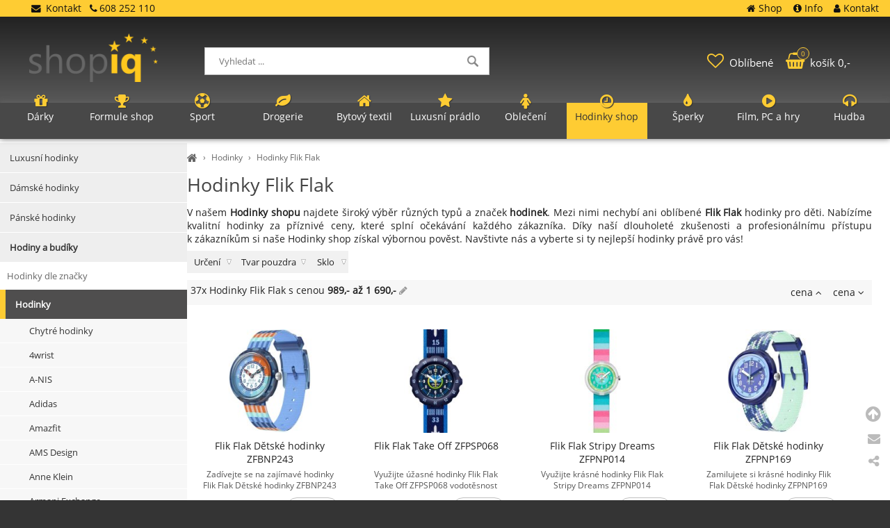

--- FILE ---
content_type: text/html; charset=UTF-8
request_url: https://shopiq.cz/hodinky-flik-flak
body_size: 6135
content:
<!DOCTYPE html><html lang='cs'><head><meta charset='utf-8'><title>Hodinky Flik Flak značkové • SHOPiq.cz</title><meta name='keywords' content='hodinky, flik, flak, značkové'><meta name='description' content='V našem Hodinky shopu najdete široký výběr různých typů a značek hodinek . Mezi nimi nechybí ani oblíbené, Hodinky Flik Flak značkové'><meta name='author' content='Insion.cz'><meta name='robots' content='index,follow'><meta name='viewport' content='width=device-width,initial-scale=1'><link href='/style.43480.css' rel='stylesheet'><link rel='manifest' href='/manifest.json'><link rel='preload' href='/fonts/fontawesome-webfont.woff2' as='font' type='font/woff2' crossorigin='anonymous'><link rel='canonical' href='https://shopiq.cz/hodinky-flik-flak'><meta property='og:site_name' content='SHOPiq.cz'><meta property='og:description' content='V našem Hodinky shopu najdete široký výběr různých typů a značek hodinek . Mezi nimi nechybí ani oblíbené, Hodinky Flik Flak značkové'><meta property='og:title' content='Hodinky Flik Flak značkové'><meta property='og:url' content='https://shopiq.cz/hodinky-flik-flak'><meta property='og:type' content='website'><meta property='og:image' content='https://shopiq.cz/files/hodinky/Flik-Flak/flik-flak-zfbnp243_14998949072702.jpg'><meta property='og:image:width' content='400'><meta property='og:image:height' content='400'><link href='/favicon.ico' rel='icon'><link href='/apple-touch-icon.png' rel='apple-touch-icon'><meta name='theme-color' content='#2B2B2B'></head><body><main><div id=cont><div id=path><a href='/' title='Nakupujete zde chytře!'><em class='fa fa-home fa-lg'></em></a> › <a href='/hodinky' title='Hodinky značkové'>Hodinky</a> › <a href='/hodinky-flik-flak' title='Hodinky Flik Flak značkové'>Hodinky Flik Flak</a></div><h1>Hodinky Flik Flak </h1><p>V našem <strong>Hodinky shopu</strong> najdete široký výběr různých typů a&nbsp;značek <strong>hodinek</strong>. Mezi nimi nechybí ani oblíbené <strong>Flik Flak</strong> hodinky pro děti. Nabízíme kvalitní hodinky za příznivé ceny, které splní očekávání každého zákazníka. Díky naší dlouholeté zkušenosti a&nbsp;profesionálnímu přístupu k&nbsp;zákazníkům si naše Hodinky shop získal výbornou pověst. Navštivte nás a&nbsp;vyberte si ty nejlepší hodinky právě pro vás!</p><div class=par> <div>Určení <ul><li><a href='/hodinky-flik-flak/detske'>dětské </a></li></ul></div><div>Tvar pouzdra <ul><li data-l='/kulate'>kulaté </li></ul></div><div>Sklo <ul><li data-l='/plastove'>plastové </li></ul></div><span id=purl data-purl='hodinky-flik-flak'></span></div><div class=paging><div class='hand fr'> <span class='sort-asc'> cena <em class='fa fa-angle-up'></em></span> <span class='sort-desc'> cena <em class='fa fa-angle-down'></em></span></div><p><em>37x Hodinky Flik Flak</em> s&nbsp;cenou <span class='prprice b' data-min=989 data-max=1690 data-l='/hodinky-flik-flak/cena'>989,- až 1&nbsp;690,- <em class='fa fa-pencil cg hand'></em></span></p></div><div class=it><div><a href='/flik-flak-detske-hodinky-zfbnp243' title='Flik Flak Dětské hodinky ZFBNP243 - Hodinky Flik Flak'><img src='/files/hodinky/Flik-Flak/._flik-flak-zfbnp243_14998949072702.jpg' alt='Flik Flak Dětské hodinky ZFBNP243'><h2>Flik Flak Dětské hodinky ZFBNP243</h2></a><p>Zadívejte se na zajímavé hodinky Flik Flak Dětské hodinky ZFBNP243 vodotěsnost plastové sklo - Hodinky Flik Flak</p><input type=button value=koupit id='i7373548v1'><div>990,-</div></div><div><a href='/flik-flak-take-off-zfpsp068' title='Flik Flak Take Off ZFPSP068'><img src='/files/hodinky/Flik-Flak/._flik-flak-zfpsp068_14958673071540.jpg' alt='Flik Flak Take Off ZFPSP068'><h2>Flik Flak Take Off ZFPSP068</h2></a><p>Využijte úžasné hodinky Flik Flak Take Off ZFPSP068 vodotěsnost plastové sklo</p><input type=button value=koupit id='i7371403v1'><div>1&nbsp;390,-</div></div><div><a href='/flik-flak-stripy-dreams-zfpnp014' title='Flik Flak Stripy Dreams ZFPNP014'><img src='/files/hodinky/Flik-Flak/._swatch-flik-flak-stripy-dreams-zfpnp014_1446794720171211135426.jpg' alt='Flik Flak Stripy Dreams ZFPNP014'><h2>Flik Flak Stripy Dreams ZFPNP014</h2></a><p>Využijte krásné hodinky Flik Flak Stripy Dreams ZFPNP014 vodotěsnost plastové sklo</p><input type=button value=koupit id='i7371400v1'><div>1&nbsp;090,-</div></div><div><a href='/flik-flak-detske-hodinky-zfpnp169' title='Flik Flak Dětské hodinky ZFPNP169 - Hodinky Flik Flak'><img src='/files/hodinky/Flik-Flak/._flik-flak-zfpnp169_14998926064646.jpg' alt='Flik Flak Dětské hodinky ZFPNP169'><h2>Flik Flak Dětské hodinky ZFPNP169</h2></a><p>Zamilujete si krásné hodinky Flik Flak Dětské hodinky ZFPNP169 vodotěsnost plastové sklo - Hodinky Flik Flak</p><input type=button value=koupit id='i7369739v1'><div>990,-</div></div><div><a href='/flik-flak-detske-hodinky-in-my-bag-zfbnp247' title='Flik Flak Dětské hodinky In My Bag ZFBNP247'><img src='/files/hodinky/Flik-Flak/._flik-flak-try-high-zfbnp247_15007206045832.jpg' alt='Flik Flak Dětské hodinky In My Bag ZFBNP247'><h2>Flik Flak Dětské hodinky In My Bag ZFBNP247</h2></a><p>Jde o&nbsp;vynikající hodinky Flik Flak Dětské hodinky In My Bag ZFBNP247 vodotěsnost plastové sklo</p><input type=button value=koupit id='i7369467v1'><div>990,-</div></div><div><a href='/flik-flak-detske-hodinky-arty-animals-zfbnp246' title='Flik Flak Dětské hodinky Arty Animals ZFBNP246'><img src='/files/hodinky/Flik-Flak/._flik-flak-try-high-zfbnp246_15007204045558.jpg' alt='Flik Flak Dětské hodinky Arty Animals ZFBNP246'><h2>Flik Flak Dětské hodinky Arty Animals ZFBNP246</h2></a><p>Shlédněte krásné hodinky Flik Flak Dětské hodinky Arty Animals ZFBNP246 vodotěsnost plastové sklo</p><input type=button value=koupit id='i7369374v1'><div>990,-</div></div><div><a href='/flik-flak-star-party-zfbnp215' title='Flik Flak Star Party ZFBNP215 - Hodinky Flik Flak'><img loading=lazy src='/files/hodinky/Flik-Flak/._flik-flak-zfbnp215_14945636074101.jpg' alt='Flik Flak Star Party ZFBNP215'><h2>Flik Flak Star Party ZFBNP215</h2></a><p>Rozhodněte se pro krásné hodinky Flik Flak Star Party ZFBNP215 osazení plastové sklo - Hodinky Flik Flak</p><input type=button value=koupit id='i7369208v1'><div>1&nbsp;290,-</div></div><div><a href='/flik-flak-bake-it-up-zfbnp219' title='Flik Flak Bake It Up ZFBNP219'><img loading=lazy src='/files/hodinky/Flik-Flak/._flik-flak-zfbnp219_14958700084014.jpg' alt='Flik Flak Bake It Up ZFBNP219'><h2>Flik Flak Bake It Up ZFBNP219</h2></a><p>Zamilujete si výborné hodinky Flik Flak Bake It Up ZFBNP219 osazení plastové sklo</p><input type=button value=koupit id='i7368648v1'><div>1&nbsp;290,-</div></div><div><a href='/flik-flak-astrodreams-zfbnp216' title='Flik Flak Astrodreams ZFBNP216'><img loading=lazy src='/files/hodinky/Flik-Flak/._flik-flak-zfbnp216_14958705085728.jpg' alt='Flik Flak Astrodreams ZFBNP216'><h2>Flik Flak Astrodreams ZFBNP216</h2></a><p>Rozhodněte se pro výborné hodinky Flik Flak Astrodreams ZFBNP216 vodotěsnost plastové sklo</p><input type=button value=koupit id='i7368639v1'><div>1&nbsp;090,-</div></div><div><a href='/flik-flak-solar-system-zfpnp097' title='Flik Flak Solar System ZFPNP097 - Hodinky Flik Flak'><img loading=lazy src='/files/hodinky/Flik-Flak/._flik-flak-zfpnp097_14858152112204.jpg' alt='Flik Flak Solar System ZFPNP097'><h2>Flik Flak Solar System ZFPNP097</h2></a><p>Zamilujete si skvělé hodinky Flik Flak Solar System ZFPNP097 vodotěsnost plastové sklo - Hodinky Flik Flak</p><input type=button value=koupit id='i7368516v1'><div>1&nbsp;090,-</div></div><div><a href='/flik-flak-detske-hodinky-school-stuff-zfbnp245' title='Flik Flak Dětské hodinky School Stuff ZFBNP245'><img loading=lazy src='/files/hodinky/Flik-Flak/._flik-flak-try-high-zfbnp245_15007203045211.jpg' alt='Flik Flak Dětské hodinky School Stuff ZFBNP245'><h2>Flik Flak Dětské hodinky School Stuff ZFBNP245</h2></a><p>Shlédněte elegantní hodinky Flik Flak Dětské hodinky School Stuff ZFBNP245 vodotěsnost plastové sklo</p><input type=button value=koupit id='i7368453v1'><div>990,-</div></div><div><a href='/flik-flak-stripy-glitter-zfpnp127' title='Flik Flak Stripy Glitter ZFPNP127'><img loading=lazy src='/files/hodinky/Flik-Flak/._flik-flak-stripy-glitter-zfpnp127_14921537052854.jpg' alt='Flik Flak Stripy Glitter ZFPNP127'><h2>Flik Flak Stripy Glitter ZFPNP127</h2></a><p>Využijte zajímavé hodinky Flik Flak Stripy Glitter ZFPNP127 vodotěsnost plastové sklo</p><input type=button value=koupit id='i7368435v1'><div>1&nbsp;190,-</div></div><div><a href='/flik-flak-goal-zfpsp064' title='Flik Flak Goal ZFPSP064 - Hodinky Flik Flak'><img loading=lazy src='/files/hodinky/Flik-Flak/._flik-flak-goal-zfpsp064_14921633072045.jpg' alt='Flik Flak Goal ZFPSP064'><h2>Flik Flak Goal ZFPSP064</h2></a><p>Rozhodněte se pro kvalitní hodinky Flik Flak Goal ZFPSP064 vodotěsnost plastové sklo - Hodinky Flik Flak</p><input type=button value=koupit id='i7367894v1'><div>1&nbsp;290,-</div></div><div><a href='/flik-flak-shine-in-rainbow-zfpnp128' title='Flik Flak Shine In Rainbow ZFPNP128'><img loading=lazy src='/files/hodinky/Flik-Flak/._flik-flak-zfpnp128_14945643081839.jpg' alt='Flik Flak Shine In Rainbow ZFPNP128'><h2>Flik Flak Shine In Rainbow ZFPNP128</h2></a><p>Zadívejte se na nádherné hodinky Flik Flak Shine In Rainbow ZFPNP128 vodotěsnost plastové sklo</p><input type=button value=koupit id='i7367782v1'><div>1&nbsp;290,-</div></div><div><a href='/flik-flak-detske-hodinky-zfbnp240' title='Flik Flak Dětské hodinky ZFBNP240'><img loading=lazy src='/files/hodinky/Flik-Flak/._flik-flak-zfbnp240_14998952073846.jpg' alt='Flik Flak Dětské hodinky ZFBNP240'><h2>Flik Flak Dětské hodinky ZFBNP240</h2></a><p>Rozhodněte se pro nádherné hodinky Flik Flak Dětské hodinky ZFBNP240 vodotěsnost plastové sklo</p><input type=button value=koupit id='i7367467v1'><div>990,-</div></div><div><a href='/flik-flak-detske-hodinky-zfbnp239' title='Flik Flak Dětské hodinky ZFBNP239 - Hodinky Flik Flak'><img loading=lazy src='/files/hodinky/Flik-Flak/._flik-flak-zfbnp239_14998955074706.jpg' alt='Flik Flak Dětské hodinky ZFBNP239'><h2>Flik Flak Dětské hodinky ZFBNP239</h2></a><p>Zadívejte se na vynikající hodinky Flik Flak Dětské hodinky ZFBNP239 vodotěsnost plastové sklo - Hodinky Flik Flak</p><input type=button value=koupit id='i7367367v1'><div>1&nbsp;190,-</div></div><div><a href='/flik-flak-fuze-in-pink-zfcsp130' title='Flik Flak Fuze In Pink ZFCSP130'><img loading=lazy src='/files/hodinky/Flik-Flak/._flik-flak-zfcsp130_15017136092227.jpg' alt='Flik Flak Fuze In Pink ZFCSP130'><h2>Flik Flak Fuze In Pink ZFCSP130</h2></a><p>Shlédněte úžasné hodinky Flik Flak Fuze In Pink ZFCSP130 vodotěsnost plastové sklo</p><input type=button value=koupit id='i7367228v1'><div>1&nbsp;690,-</div></div><div><a href='/flik-flak-shining-crab-zfpnp143' title='Flik Flak Shining Crab ZFPNP143'><img loading=lazy src='/files/hodinky/Flik-Flak/._flik-flak-zfpnp143_14958687075121.jpg' alt='Flik Flak Shining Crab ZFPNP143'><h2>Flik Flak Shining Crab ZFPNP143</h2></a><p>Zakupte elegantní hodinky Flik Flak Shining Crab ZFPNP143 vodotěsnost plastové sklo</p><input type=button value=koupit id='i7367153v1'><div>1&nbsp;390,-</div></div><div><a href='/flik-flak-detske-hodinky-skating-frenchie-zfpsp075' title='Flik Flak Dětské hodinky Skating Frenchie ZFPSP075 - Hodinky Flik Flak'><img loading=lazy src='/files/hodinky/Flik-Flak/._flik-flak-zfpsp075_15007226053807.jpg' alt='Flik Flak Dětské hodinky Skating Frenchie ZFPSP075'><h2>Flik Flak Dětské hodinky Skating Frenchie ZFPSP075</h2></a><p>Shlédněte zajímavé hodinky Flik Flak Dětské hodinky Skating Frenchie ZFPSP075 vodotěsnost plastové sklo - Hodinky Flik Flak</p><input type=button value=koupit id='i7367089v1'><div>1&nbsp;290,-</div></div><div><a href='/flik-flak-party-finale-zfpnp178' title='Flik Flak Party Finale ZFPNP178'><img loading=lazy src='/files/hodinky/Flik-Flak/._flik-flak-zfpnp178_15017133091259.jpg' alt='Flik Flak Party Finale ZFPNP178'><h2>Flik Flak Party Finale ZFPNP178</h2></a><p>Shlédněte zajímavé hodinky Flik Flak Party Finale ZFPNP178 vodotěsnost plastové sklo</p><input type=button value=koupit id='i7367071v1'><div>1&nbsp;590,-</div></div><div><a href='/flik-flak-magical-unicorns-zfbnp033' title='Flik Flak Magical Unicorns ZFBNP033'><img loading=lazy src='/files/hodinky/Flik-Flak/._swatch-magical-unicorns-zfbnp033_1417788520171211122023.jpg' alt='Flik Flak Magical Unicorns ZFBNP033'><h2>Flik Flak Magical Unicorns ZFBNP033</h2></a><p>Zamilujete si nádherné hodinky Flik Flak Magical Unicorns ZFBNP033 osazení plastové sklo</p><input type=button value=koupit id='i7366910v1'><div>1&nbsp;290,-</div></div><div><a href='/flik-flak-detske-hodinky-stage-star-zfpsp077' title='Flik Flak Dětské hodinky Stage Star ZFPSP077 - Hodinky Flik Flak'><img loading=lazy src='/files/hodinky/Flik-Flak/._flik-flak-zfpsp077_15007207050126.jpg' alt='Flik Flak Dětské hodinky Stage Star ZFPSP077'><h2>Flik Flak Dětské hodinky Stage Star ZFPSP077</h2></a><p>Zadívejte se na výborné hodinky Flik Flak Dětské hodinky Stage Star ZFPSP077 vodotěsnost plastové sklo - Hodinky Flik Flak</p><input type=button value=koupit id='i7366825v1'><div>1&nbsp;290,-</div></div><div><a href='/flik-flak-detske-hodinky-zfpnp168' title='Flik Flak Dětské hodinky ZFPNP168'><img loading=lazy src='/files/hodinky/Flik-Flak/._flik-flak-zfpnp168_14998929065959.jpg' alt='Flik Flak Dětské hodinky ZFPNP168'><h2>Flik Flak Dětské hodinky ZFPNP168</h2></a><p>Jde o&nbsp;elegantní hodinky Flik Flak Dětské hodinky ZFPNP168 vodotěsnost plastové sklo</p><input type=button value=koupit id='i7366609v1'><div>1&nbsp;190,-</div></div><div><a href='/flik-flak-shining-dolphin-zfpnp147' title='Flik Flak Shining Dolphin ZFPNP147'><img loading=lazy src='/files/hodinky/Flik-Flak/._flik-flak-zfpnp147_14958678072812.jpg' alt='Flik Flak Shining Dolphin ZFPNP147'><h2>Flik Flak Shining Dolphin ZFPNP147</h2></a><p>Zamilujete si elegantní hodinky Flik Flak Shining Dolphin ZFPNP147 vodotěsnost plastové sklo</p><input type=button value=koupit id='i7366439v1'><div>1&nbsp;390,-</div></div></div><section class=pl></section><div class=dd></div><span itemscope itemtype="http://schema.org/WebPage"><meta itemprop="image" content="https://shopiq.cz"><meta itemprop="name" content='Hodinky Flik Flak značkové'><meta itemprop="description" content='V našem Hodinky shopu najdete široký výběr různých typů a značek hodinek . Mezi nimi nechybí ani oblíbené, Hodinky Flik Flak značkové'><meta itemprop="lastReviewed" content="2026-02-01"><meta itemprop="keywords" content='hodinky, flik, flak, značkové'><meta itemprop="mainContentOfPage" content="#cont"><meta itemprop="breadcrumb" content="SHOPiq.cz › › Hodinky › Hodinky Flik Flak"><meta itemprop="url" content="https://shopiq.cz/hodinky-flik-flak"></span></div><aside><ul class=m><li><a title='Luxusní hodinky pánské i dámské, značkové hodinky' href='/luxusni-hodinky'>Luxusní hodinky</a><li><a title='Dámské hodinky - hodinky pro ženy, značkové hodinky' href='/damske-hodinky'>Dámské hodinky</a><li><a title='Pánské hodinky - hodinky pro muže, značkové hodinky' href='/panske-hodinky'>Pánské hodinky</a><li><a title='Hodiny a budíky - nástěnné, dětské, do kuchyně' href='/hodiny-budiky' class=b>Hodiny a budíky</a><li><strong>Hodinky dle značky</strong></li><li><a title='Hodinky značkové' href='/hodinky' class='mark'>Hodinky</a><ul><li><a title='Hodinky Chytré hodinky značkové' href='/hodinky-chytre-hodinky'>Chytré hodinky</a><li><a title='Hodinky 4wrist značkové' href='/hodinky-4wrist'>4wrist</a><li><a title='Hodinky A-NIS značkové' href='/hodinky-a-nis'>A-NIS</a><li><a title='Hodinky Adidas značkové' href='/hodinky-adidas'>Adidas</a><li><a title='Hodinky Amazfit značkové' href='/hodinky-amazfit'>Amazfit</a><li><a title='Hodinky AMS Design značkové' href='/hodinky-ams-design'>AMS Design</a><li><a title='Hodinky Anne Klein značkové' href='/hodinky-anne-klein'>Anne Klein</a><li><a title='Hodinky Armani Exchange značkové' href='/hodinky-armani-exchange'>Armani Exchange</a><li><a title='Hodinky Bentime značkové' href='/hodinky-bentime'>Bentime</a><li><a title='Hodinky Bering značkové' href='/hodinky-bering'>Bering</a><li><a title='Hodinky Boccia Titanium značkové' href='/hodinky-boccia-titanium'>Boccia Titanium</a><li><a title='Hodinky Bulova značkové' href='/hodinky-bulova'>Bulova</a><li><a title='Hodinky Calvin Klein značkové' href='/hodinky-calvin-klein'>Calvin Klein</a><li><a title='Hodinky Calypso značkové' href='/hodinky-calypso'>Calypso</a><li><a title='Hodinky Candino značkové' href='/hodinky-candino'>Candino</a><li><a title='Hodinky CARNEO značkové' href='/hodinky-carneo'>CARNEO</a><li><a title='Hodinky Casio značkové' href='/hodinky-casio'>Casio</a><li><a title='Hodinky Citizen značkové' href='/hodinky-citizen'>Citizen</a><li><a title='Hodinky Claude Bernard značkové' href='/hodinky-claude-bernard'>Claude Bernard</a><li><a title='Hodinky Coach značkové' href='/hodinky-coach'>Coach</a><li><a title='Hodinky Daniel Klein značkové' href='/hodinky-daniel-klein'>Daniel Klein</a><li><a title='Hodinky Daniel Wellington značkové' href='/hodinky-daniel-wellington'>Daniel Wellington</a><li><a title='Hodinky Designhütte značkové' href='/hodinky-designhutte'>Designhütte</a><li><a title='Hodinky Diesel značkové' href='/hodinky-diesel'>Diesel</a><li><a title='Hodinky DIPOA značkové' href='/hodinky-dipoa'>DIPOA</a><li><a title='Hodinky Discoclock značkové' href='/hodinky-discoclock'>Discoclock</a><li><a title='Hodinky Disney značkové' href='/hodinky-disney'>Disney</a><li><a title='Hodinky DKNY značkové' href='/hodinky-dkny'>DKNY</a><li><a title='Hodinky Emily Westwood značkové' href='/hodinky-emily-westwood'>Emily Westwood</a><li><a title='Hodinky Emporio Armani značkové' href='/hodinky-emporio-armani'>Emporio Armani</a><li><a title='Hodinky Festina značkové' href='/hodinky-festina'>Festina</a><li><a title='Hodinky Fisura značkové' href='/hodinky-fisura'>Fisura</a><li><a title='Hodinky Flik Flak značkové' href='/hodinky-flik-flak' class='mark'>Flik Flak</a><li><a title='Hodinky Forever značkové' href='/hodinky-forever'>Forever</a><li><a title='Hodinky Fossil značkové' href='/hodinky-fossil'>Fossil</a><li><a title='Hodinky Frederic Graff značkové' href='/hodinky-frederic-graff'>Frederic Graff</a><li><a title='Hodinky Friedrich Lederwaren značkové' href='/hodinky-friedrich-lederwaren'>Friedrich Lederwaren</a><li><a title='Hodinky Future Time značkové' href='/hodinky-future-time'>Future Time</a><li><a title='Hodinky Gant značkové' href='/hodinky-gant'>Gant</a><li><a title='Hodinky Garmin značkové' href='/hodinky-garmin'>Garmin</a><li><a title='Hodinky Grovana značkové' href='/hodinky-grovana'>Grovana</a><li><a title='Hodinky Guess značkové' href='/hodinky-guess'>Guess</a><li><a title='Hodinky Hanowa značkové' href='/hodinky-hanowa'>Hanowa</a><li><a title='Hodinky Heisse & Söhne značkové' href='/hodinky-heisse-sohne'>Heisse & Söhne</a><li><a title='Hodinky Helmer značkové' href='/hodinky-helmer'>Helmer</a><li><a title='Hodinky Huawei značkové' href='/hodinky-huawei'>Huawei</a><li><a title='Hodinky Hugo Boss značkové' href='/hodinky-hugo-boss'>Hugo Boss</a><li><a title='Hodinky Ice Watch značkové' href='/hodinky-ice-watch'>Ice Watch</a><li><a title='Hodinky Invicta značkové' href='/hodinky-invicta'>Invicta</a><li><a title='Hodinky Iron Annie značkové' href='/hodinky-iron-annie'>Iron Annie</a><li><a title='Hodinky Jaguar značkové' href='/hodinky-jaguar'>Jaguar</a><li><a title='Hodinky Junghans značkové' href='/hodinky-junghans'>Junghans</a><li><a title='Hodinky JVD značkové' href='/hodinky-jvd'>JVD</a><li><a title='Hodinky Karlsson značkové' href='/hodinky-karlsson'>Karlsson</a><li><a title='Hodinky Kenneth Cole značkové' href='/hodinky-kenneth-cole'>Kenneth Cole</a><li><a title='Hodinky Kronaby značkové' href='/hodinky-kronaby'>Kronaby</a><li><a title='Hodinky Lacoste značkové' href='/hodinky-lacoste'>Lacoste</a><li><a title='Hodinky LAMAX značkové' href='/hodinky-lamax'>LAMAX</a><li><a title='Hodinky Lee Cooper značkové' href='/hodinky-lee-cooper'>Lee Cooper</a><li><a title='Hodinky Liu Jo značkové' href='/hodinky-liu-jo'>Liu Jo</a><li><a title='Hodinky Lorus značkové' href='/hodinky-lorus'>Lorus</a><li><a title='Hodinky Lotus značkové' href='/hodinky-lotus'>Lotus</a><li><a title='Hodinky Lowell značkové' href='/hodinky-lowell'>Lowell</a><li><a title='Hodinky Luminox značkové' href='/hodinky-luminox'>Luminox</a><li><a title='Hodinky Maserati značkové' href='/hodinky-maserati'>Maserati</a><li><a title='Hodinky Michael Kors značkové' href='/hodinky-michael-kors'>Michael Kors</a><li><a title='Hodinky Morellato značkové' href='/hodinky-morellato'>Morellato</a><li><a title='Hodinky MPM Quality značkové' href='/hodinky-mpm-quality'>MPM Quality</a><li><a title='Hodinky myPhone značkové' href='/hodinky-myphone'>myPhone</a><li><a title='Hodinky Nine West značkové' href='/hodinky-nine-west'>Nine West</a><li><a title='Hodinky Nomon značkové' href='/hodinky-nomon'>Nomon</a><li><a title='Hodinky Obaku značkové' href='/hodinky-obaku'>Obaku</a><li><a title='Hodinky Olivia Burton značkové' href='/hodinky-olivia-burton'>Olivia Burton</a><li><a title='Hodinky Pierre Lannier značkové' href='/hodinky-pierre-lannier'>Pierre Lannier</a><li><a title='Hodinky Polar značkové' href='/hodinky-polar'>Polar</a><li><a title='Hodinky Police značkové' href='/hodinky-police'>Police</a><li><a title='Hodinky Prim značkové' href='/hodinky-prim'>Prim</a><li><a title='Hodinky Q & Q značkové' href='/hodinky-q-q'>Q & Q</a><li><a title='Hodinky Rosefield značkové' href='/hodinky-rosefield'>Rosefield</a><li><a title='Hodinky Samsung značkové' href='/hodinky-samsung'>Samsung</a><li><a title='Hodinky Secco značkové' href='/hodinky-secco'>Secco</a><li><a title='Hodinky Sencor značkové' href='/hodinky-sencor'>Sencor</a><li><a title='Hodinky Sigma značkové' href='/hodinky-sigma'>Sigma</a><li><a title='Hodinky Skagen značkové' href='/hodinky-skagen'>Skagen</a><li><a title='Hodinky Sternglas značkové' href='/hodinky-sternglas'>Sternglas</a><li><a title='Hodinky Suunto značkové' href='/hodinky-suunto'>Suunto</a><li><a title='Hodinky Swarovski značkové' href='/hodinky-swarovski'>Swarovski</a><li><a title='Hodinky Swatch značkové' href='/hodinky-swatch'>Swatch</a><li><a title='Hodinky Swiss Military by Chrono značkové' href='/hodinky-swiss-military-by-chrono'>Swiss Military by Chrono</a><li><a title='Hodinky Swiss Military Hanowa značkové' href='/hodinky-swiss-military-hanowa'>Swiss Military Hanowa</a><li><a title='Hodinky Timberland značkové' href='/hodinky-timberland'>Timberland</a><li><a title='Hodinky Timex značkové' href='/hodinky-timex'>Timex</a><li><a title='Hodinky Tissot značkové' href='/hodinky-tissot'>Tissot</a><li><a title='Hodinky Tommy Hilfiger značkové' href='/hodinky-tommy-hilfiger'>Tommy Hilfiger</a><li><a title='Hodinky Trussardi značkové' href='/hodinky-trussardi'>Trussardi</a><li><a title='Hodinky Twins značkové' href='/hodinky-twins'>Twins</a><li><a title='Hodinky Vuch značkové' href='/hodinky-vuch'>Vuch</a><li><a title='Hodinky Wenger značkové' href='/hodinky-wenger'>Wenger</a><li><a title='Hodinky Xiaomi značkové' href='/hodinky-xiaomi'>Xiaomi</a><li><a title='Hodinky Zeppelin značkové' href='/hodinky-zeppelin'>Zeppelin</a></ul></ul><p>&nbsp;</p><p>&nbsp;</p></aside></main><header><div id=top><div id=link data-l=''></div><div id=mt class='fa fa-bars'></div><input type=text id=ms onKeyUp="fm('/vyhledat',this)" placeholder='Vyhledat ...' autocomplete=off><nav><a title='Dárky' href='/darky'><em class='fa fa-gift' title='Dárky'></em> Dárky</a><a title='Formule shop F1 obchod, formuleshop' href='/formule-shop'><em class='fa fa-trophy' title='Formule shop F1 obchod, formuleshop'></em> Formule shop</a><a title='Sport Zdraví, mysl, hobby, vrcholová úroveň' href='/sport'><em class='fa fa-soccer-ball-o' title='Sport Zdraví, mysl, hobby, vrcholová úroveň'></em> Sport</a><a title='Drogerie - drogistické zboží, prací prostředky, pro hotely, jednorázové nádobí, náhladní plnění' href='/drogerie'><em class='fa fa-leaf' title='Drogerie - drogistické zboží, prací prostředky, pro hotely, jednorázové nádobí, náhladní plnění'></em> Drogerie</a><a title='Bytový textil' href='/bytovy-textil'><em class='fa fa-home' title='Bytový textil'></em> Bytový textil</a><a title='Luxusní prádlo - luxusní spodní prádlo' href='/luxusni-pradlo'><em class='fa fa-star' title='Luxusní prádlo - luxusní spodní prádlo'></em> Luxusní prádlo</a><a title='Oblečení - pro muže i ženy' href='/obleceni'><em class='fa fa-female' title='Oblečení - pro muže i ženy'></em> Oblečení</a><a title='Hodinky shop pánské i dámské' href='/hodinky' class='mark'><em class='fa fa-clock-o' title='Hodinky shop pánské i dámské'></em> Hodinky shop</a><a title='Šperky - dárek, šperkovnice,prsteny, přívěsky' href='/sperky'><em class='fa fa-tint' title='Šperky - dárek, šperkovnice,prsteny, přívěsky'></em> Šperky</a><a title='Film, PC a hry - filmové suvenýry, PC, hra' href='/film-pc-hry'><em class='fa fa-play-circle' title='Film, PC a hry - filmové suvenýry, PC, hra'></em> Film, PC a hry</a><a title='Hudba - hudební suvenýry, kapely' href='/hudba'><em class='fa fa-headphones' title='Hudba - hudební suvenýry, kapely'></em> Hudba</a><div id=m><a title='Shop SHOPiq - Nakupujete chytře' href='/'><em class='fa fa-home' title='Shop SHOPiq - Nakupujete chytře'></em> Shop</a><a title='Info - dotazy, obchodní podmínky' href='/info'><em class='fa fa-info-circle' title='Info - dotazy, obchodní podmínky'></em> Info</a><a title='Kontakt - provozovatel' href='/kontakt'><em class='fa fa-user' title='Kontakt - provozovatel'></em> Kontakt</a></div></nav><div id=opt><div id=fav><a href='/oblibene' title='Oblíbené'><em class='fa fa-heart-o' title='Oblíbené'></em> <span>Oblíbené</span></a></div><div id=buy><a href='/objednavka' title='Objednávka'><em class='fa fa-shopping-basket' title='Objednávka'></em> <span><sup>0</sup>košík 0,-</span></a></div></div><div id=tt><div><a href="/kontakt" title="Kontakt"><em class="fa fa-envelope">&nbsp;</em> Kontakt </a>&nbsp; <em class="fa fa-phone">&nbsp;</em>608 252 110</div></div></div></header><footer><div id=u><div class="fx"><div><p><img alt="Obchod Shopiq.cz" height="75" loading="lazy" src="/files/shopiq.cz/shopiq-logo.png" width="198"></p></div><div><p class="b">Pro přátele</p><ul><li><a href="https://www.facebook.com/shopiqcz" rel="nofollow noopener noreferrer" title="Facebook shopiq.cz"><em class="fa fa-facebook fa-fw">&nbsp;</em>Facebook</a></li><li><a href="https://www.instagram.com/shopiq.cz/" rel="nofollow noopener noreferrer" title="Instagram shopiq.cz"><em class="fa fa-instagram fa-fw">&nbsp;</em>Instagram</a></li><li><span class="sl hand" title="Sdílení"><em class="fa fa-share-alt fa-fw">&nbsp;</em>Sdílet stránku</span></li></ul></div><div><p class="b">Objednávky a&nbsp;dotazy</p><ul><li><a href="tel:+420608252110" title="Zkontaktujte nás"><em class="fa fa-phone fa-fw">&nbsp;</em>608 252 110</a></li><li><a href="/kontakt" title="Zkontaktujte nás"><em class="fa fa-user fa-fw">&nbsp;</em>Kontakty</a></li><li><a class="que" href="javascript:;" title="Napište dotaz"><em class="fa fa-envelope-o fa-fw">&nbsp;</em>Napsat dotaz</a></li></ul></div><div><p class="b">Zákazníci spokojeni</p><p class=ac>&nbsp;</p></div></div><div class="br"><em class="fa fa-arrow-circle-up up fa-2x" title="Nahoru">&nbsp;</em><br><em class="fa fa-envelope que" title="Napište nám dotaz">&nbsp;</em><br><em class="fa fa-share-alt sl" title="Sdílet">&nbsp;</em></div> <a href='https://insion.cz' id=c title='Insion.cz SEO e-shop'>© 2026 Insion </a></div></footer><script src='/js.17871.js'></script><script>aln=1;var axn='NjQuMjIuMDMzfGhvZGlua3ktZmxpay1mbGFrfDB8MTYwNjM3fDI=';</script></body></html>